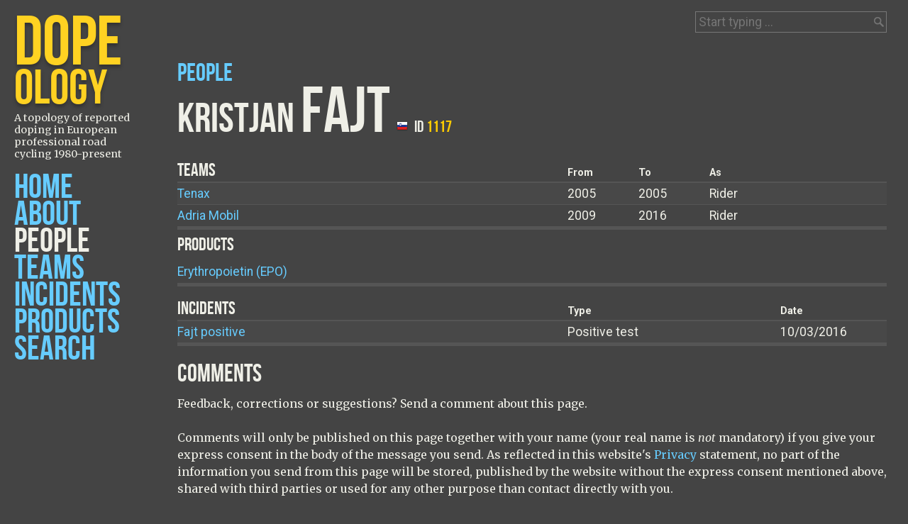

--- FILE ---
content_type: text/html; charset=utf-8
request_url: https://www.google.com/recaptcha/api2/anchor?ar=1&k=6LdabscSAAAAAK8wOZoYeEbBxwvoY20dIRUAgWtW&co=aHR0cHM6Ly93d3cuZG9wZW9sb2d5Lm9yZzo0NDM.&hl=en&v=N67nZn4AqZkNcbeMu4prBgzg&theme=dark&size=compact&anchor-ms=20000&execute-ms=30000&cb=246u0q7mmaxk
body_size: 49221
content:
<!DOCTYPE HTML><html dir="ltr" lang="en"><head><meta http-equiv="Content-Type" content="text/html; charset=UTF-8">
<meta http-equiv="X-UA-Compatible" content="IE=edge">
<title>reCAPTCHA</title>
<style type="text/css">
/* cyrillic-ext */
@font-face {
  font-family: 'Roboto';
  font-style: normal;
  font-weight: 400;
  font-stretch: 100%;
  src: url(//fonts.gstatic.com/s/roboto/v48/KFO7CnqEu92Fr1ME7kSn66aGLdTylUAMa3GUBHMdazTgWw.woff2) format('woff2');
  unicode-range: U+0460-052F, U+1C80-1C8A, U+20B4, U+2DE0-2DFF, U+A640-A69F, U+FE2E-FE2F;
}
/* cyrillic */
@font-face {
  font-family: 'Roboto';
  font-style: normal;
  font-weight: 400;
  font-stretch: 100%;
  src: url(//fonts.gstatic.com/s/roboto/v48/KFO7CnqEu92Fr1ME7kSn66aGLdTylUAMa3iUBHMdazTgWw.woff2) format('woff2');
  unicode-range: U+0301, U+0400-045F, U+0490-0491, U+04B0-04B1, U+2116;
}
/* greek-ext */
@font-face {
  font-family: 'Roboto';
  font-style: normal;
  font-weight: 400;
  font-stretch: 100%;
  src: url(//fonts.gstatic.com/s/roboto/v48/KFO7CnqEu92Fr1ME7kSn66aGLdTylUAMa3CUBHMdazTgWw.woff2) format('woff2');
  unicode-range: U+1F00-1FFF;
}
/* greek */
@font-face {
  font-family: 'Roboto';
  font-style: normal;
  font-weight: 400;
  font-stretch: 100%;
  src: url(//fonts.gstatic.com/s/roboto/v48/KFO7CnqEu92Fr1ME7kSn66aGLdTylUAMa3-UBHMdazTgWw.woff2) format('woff2');
  unicode-range: U+0370-0377, U+037A-037F, U+0384-038A, U+038C, U+038E-03A1, U+03A3-03FF;
}
/* math */
@font-face {
  font-family: 'Roboto';
  font-style: normal;
  font-weight: 400;
  font-stretch: 100%;
  src: url(//fonts.gstatic.com/s/roboto/v48/KFO7CnqEu92Fr1ME7kSn66aGLdTylUAMawCUBHMdazTgWw.woff2) format('woff2');
  unicode-range: U+0302-0303, U+0305, U+0307-0308, U+0310, U+0312, U+0315, U+031A, U+0326-0327, U+032C, U+032F-0330, U+0332-0333, U+0338, U+033A, U+0346, U+034D, U+0391-03A1, U+03A3-03A9, U+03B1-03C9, U+03D1, U+03D5-03D6, U+03F0-03F1, U+03F4-03F5, U+2016-2017, U+2034-2038, U+203C, U+2040, U+2043, U+2047, U+2050, U+2057, U+205F, U+2070-2071, U+2074-208E, U+2090-209C, U+20D0-20DC, U+20E1, U+20E5-20EF, U+2100-2112, U+2114-2115, U+2117-2121, U+2123-214F, U+2190, U+2192, U+2194-21AE, U+21B0-21E5, U+21F1-21F2, U+21F4-2211, U+2213-2214, U+2216-22FF, U+2308-230B, U+2310, U+2319, U+231C-2321, U+2336-237A, U+237C, U+2395, U+239B-23B7, U+23D0, U+23DC-23E1, U+2474-2475, U+25AF, U+25B3, U+25B7, U+25BD, U+25C1, U+25CA, U+25CC, U+25FB, U+266D-266F, U+27C0-27FF, U+2900-2AFF, U+2B0E-2B11, U+2B30-2B4C, U+2BFE, U+3030, U+FF5B, U+FF5D, U+1D400-1D7FF, U+1EE00-1EEFF;
}
/* symbols */
@font-face {
  font-family: 'Roboto';
  font-style: normal;
  font-weight: 400;
  font-stretch: 100%;
  src: url(//fonts.gstatic.com/s/roboto/v48/KFO7CnqEu92Fr1ME7kSn66aGLdTylUAMaxKUBHMdazTgWw.woff2) format('woff2');
  unicode-range: U+0001-000C, U+000E-001F, U+007F-009F, U+20DD-20E0, U+20E2-20E4, U+2150-218F, U+2190, U+2192, U+2194-2199, U+21AF, U+21E6-21F0, U+21F3, U+2218-2219, U+2299, U+22C4-22C6, U+2300-243F, U+2440-244A, U+2460-24FF, U+25A0-27BF, U+2800-28FF, U+2921-2922, U+2981, U+29BF, U+29EB, U+2B00-2BFF, U+4DC0-4DFF, U+FFF9-FFFB, U+10140-1018E, U+10190-1019C, U+101A0, U+101D0-101FD, U+102E0-102FB, U+10E60-10E7E, U+1D2C0-1D2D3, U+1D2E0-1D37F, U+1F000-1F0FF, U+1F100-1F1AD, U+1F1E6-1F1FF, U+1F30D-1F30F, U+1F315, U+1F31C, U+1F31E, U+1F320-1F32C, U+1F336, U+1F378, U+1F37D, U+1F382, U+1F393-1F39F, U+1F3A7-1F3A8, U+1F3AC-1F3AF, U+1F3C2, U+1F3C4-1F3C6, U+1F3CA-1F3CE, U+1F3D4-1F3E0, U+1F3ED, U+1F3F1-1F3F3, U+1F3F5-1F3F7, U+1F408, U+1F415, U+1F41F, U+1F426, U+1F43F, U+1F441-1F442, U+1F444, U+1F446-1F449, U+1F44C-1F44E, U+1F453, U+1F46A, U+1F47D, U+1F4A3, U+1F4B0, U+1F4B3, U+1F4B9, U+1F4BB, U+1F4BF, U+1F4C8-1F4CB, U+1F4D6, U+1F4DA, U+1F4DF, U+1F4E3-1F4E6, U+1F4EA-1F4ED, U+1F4F7, U+1F4F9-1F4FB, U+1F4FD-1F4FE, U+1F503, U+1F507-1F50B, U+1F50D, U+1F512-1F513, U+1F53E-1F54A, U+1F54F-1F5FA, U+1F610, U+1F650-1F67F, U+1F687, U+1F68D, U+1F691, U+1F694, U+1F698, U+1F6AD, U+1F6B2, U+1F6B9-1F6BA, U+1F6BC, U+1F6C6-1F6CF, U+1F6D3-1F6D7, U+1F6E0-1F6EA, U+1F6F0-1F6F3, U+1F6F7-1F6FC, U+1F700-1F7FF, U+1F800-1F80B, U+1F810-1F847, U+1F850-1F859, U+1F860-1F887, U+1F890-1F8AD, U+1F8B0-1F8BB, U+1F8C0-1F8C1, U+1F900-1F90B, U+1F93B, U+1F946, U+1F984, U+1F996, U+1F9E9, U+1FA00-1FA6F, U+1FA70-1FA7C, U+1FA80-1FA89, U+1FA8F-1FAC6, U+1FACE-1FADC, U+1FADF-1FAE9, U+1FAF0-1FAF8, U+1FB00-1FBFF;
}
/* vietnamese */
@font-face {
  font-family: 'Roboto';
  font-style: normal;
  font-weight: 400;
  font-stretch: 100%;
  src: url(//fonts.gstatic.com/s/roboto/v48/KFO7CnqEu92Fr1ME7kSn66aGLdTylUAMa3OUBHMdazTgWw.woff2) format('woff2');
  unicode-range: U+0102-0103, U+0110-0111, U+0128-0129, U+0168-0169, U+01A0-01A1, U+01AF-01B0, U+0300-0301, U+0303-0304, U+0308-0309, U+0323, U+0329, U+1EA0-1EF9, U+20AB;
}
/* latin-ext */
@font-face {
  font-family: 'Roboto';
  font-style: normal;
  font-weight: 400;
  font-stretch: 100%;
  src: url(//fonts.gstatic.com/s/roboto/v48/KFO7CnqEu92Fr1ME7kSn66aGLdTylUAMa3KUBHMdazTgWw.woff2) format('woff2');
  unicode-range: U+0100-02BA, U+02BD-02C5, U+02C7-02CC, U+02CE-02D7, U+02DD-02FF, U+0304, U+0308, U+0329, U+1D00-1DBF, U+1E00-1E9F, U+1EF2-1EFF, U+2020, U+20A0-20AB, U+20AD-20C0, U+2113, U+2C60-2C7F, U+A720-A7FF;
}
/* latin */
@font-face {
  font-family: 'Roboto';
  font-style: normal;
  font-weight: 400;
  font-stretch: 100%;
  src: url(//fonts.gstatic.com/s/roboto/v48/KFO7CnqEu92Fr1ME7kSn66aGLdTylUAMa3yUBHMdazQ.woff2) format('woff2');
  unicode-range: U+0000-00FF, U+0131, U+0152-0153, U+02BB-02BC, U+02C6, U+02DA, U+02DC, U+0304, U+0308, U+0329, U+2000-206F, U+20AC, U+2122, U+2191, U+2193, U+2212, U+2215, U+FEFF, U+FFFD;
}
/* cyrillic-ext */
@font-face {
  font-family: 'Roboto';
  font-style: normal;
  font-weight: 500;
  font-stretch: 100%;
  src: url(//fonts.gstatic.com/s/roboto/v48/KFO7CnqEu92Fr1ME7kSn66aGLdTylUAMa3GUBHMdazTgWw.woff2) format('woff2');
  unicode-range: U+0460-052F, U+1C80-1C8A, U+20B4, U+2DE0-2DFF, U+A640-A69F, U+FE2E-FE2F;
}
/* cyrillic */
@font-face {
  font-family: 'Roboto';
  font-style: normal;
  font-weight: 500;
  font-stretch: 100%;
  src: url(//fonts.gstatic.com/s/roboto/v48/KFO7CnqEu92Fr1ME7kSn66aGLdTylUAMa3iUBHMdazTgWw.woff2) format('woff2');
  unicode-range: U+0301, U+0400-045F, U+0490-0491, U+04B0-04B1, U+2116;
}
/* greek-ext */
@font-face {
  font-family: 'Roboto';
  font-style: normal;
  font-weight: 500;
  font-stretch: 100%;
  src: url(//fonts.gstatic.com/s/roboto/v48/KFO7CnqEu92Fr1ME7kSn66aGLdTylUAMa3CUBHMdazTgWw.woff2) format('woff2');
  unicode-range: U+1F00-1FFF;
}
/* greek */
@font-face {
  font-family: 'Roboto';
  font-style: normal;
  font-weight: 500;
  font-stretch: 100%;
  src: url(//fonts.gstatic.com/s/roboto/v48/KFO7CnqEu92Fr1ME7kSn66aGLdTylUAMa3-UBHMdazTgWw.woff2) format('woff2');
  unicode-range: U+0370-0377, U+037A-037F, U+0384-038A, U+038C, U+038E-03A1, U+03A3-03FF;
}
/* math */
@font-face {
  font-family: 'Roboto';
  font-style: normal;
  font-weight: 500;
  font-stretch: 100%;
  src: url(//fonts.gstatic.com/s/roboto/v48/KFO7CnqEu92Fr1ME7kSn66aGLdTylUAMawCUBHMdazTgWw.woff2) format('woff2');
  unicode-range: U+0302-0303, U+0305, U+0307-0308, U+0310, U+0312, U+0315, U+031A, U+0326-0327, U+032C, U+032F-0330, U+0332-0333, U+0338, U+033A, U+0346, U+034D, U+0391-03A1, U+03A3-03A9, U+03B1-03C9, U+03D1, U+03D5-03D6, U+03F0-03F1, U+03F4-03F5, U+2016-2017, U+2034-2038, U+203C, U+2040, U+2043, U+2047, U+2050, U+2057, U+205F, U+2070-2071, U+2074-208E, U+2090-209C, U+20D0-20DC, U+20E1, U+20E5-20EF, U+2100-2112, U+2114-2115, U+2117-2121, U+2123-214F, U+2190, U+2192, U+2194-21AE, U+21B0-21E5, U+21F1-21F2, U+21F4-2211, U+2213-2214, U+2216-22FF, U+2308-230B, U+2310, U+2319, U+231C-2321, U+2336-237A, U+237C, U+2395, U+239B-23B7, U+23D0, U+23DC-23E1, U+2474-2475, U+25AF, U+25B3, U+25B7, U+25BD, U+25C1, U+25CA, U+25CC, U+25FB, U+266D-266F, U+27C0-27FF, U+2900-2AFF, U+2B0E-2B11, U+2B30-2B4C, U+2BFE, U+3030, U+FF5B, U+FF5D, U+1D400-1D7FF, U+1EE00-1EEFF;
}
/* symbols */
@font-face {
  font-family: 'Roboto';
  font-style: normal;
  font-weight: 500;
  font-stretch: 100%;
  src: url(//fonts.gstatic.com/s/roboto/v48/KFO7CnqEu92Fr1ME7kSn66aGLdTylUAMaxKUBHMdazTgWw.woff2) format('woff2');
  unicode-range: U+0001-000C, U+000E-001F, U+007F-009F, U+20DD-20E0, U+20E2-20E4, U+2150-218F, U+2190, U+2192, U+2194-2199, U+21AF, U+21E6-21F0, U+21F3, U+2218-2219, U+2299, U+22C4-22C6, U+2300-243F, U+2440-244A, U+2460-24FF, U+25A0-27BF, U+2800-28FF, U+2921-2922, U+2981, U+29BF, U+29EB, U+2B00-2BFF, U+4DC0-4DFF, U+FFF9-FFFB, U+10140-1018E, U+10190-1019C, U+101A0, U+101D0-101FD, U+102E0-102FB, U+10E60-10E7E, U+1D2C0-1D2D3, U+1D2E0-1D37F, U+1F000-1F0FF, U+1F100-1F1AD, U+1F1E6-1F1FF, U+1F30D-1F30F, U+1F315, U+1F31C, U+1F31E, U+1F320-1F32C, U+1F336, U+1F378, U+1F37D, U+1F382, U+1F393-1F39F, U+1F3A7-1F3A8, U+1F3AC-1F3AF, U+1F3C2, U+1F3C4-1F3C6, U+1F3CA-1F3CE, U+1F3D4-1F3E0, U+1F3ED, U+1F3F1-1F3F3, U+1F3F5-1F3F7, U+1F408, U+1F415, U+1F41F, U+1F426, U+1F43F, U+1F441-1F442, U+1F444, U+1F446-1F449, U+1F44C-1F44E, U+1F453, U+1F46A, U+1F47D, U+1F4A3, U+1F4B0, U+1F4B3, U+1F4B9, U+1F4BB, U+1F4BF, U+1F4C8-1F4CB, U+1F4D6, U+1F4DA, U+1F4DF, U+1F4E3-1F4E6, U+1F4EA-1F4ED, U+1F4F7, U+1F4F9-1F4FB, U+1F4FD-1F4FE, U+1F503, U+1F507-1F50B, U+1F50D, U+1F512-1F513, U+1F53E-1F54A, U+1F54F-1F5FA, U+1F610, U+1F650-1F67F, U+1F687, U+1F68D, U+1F691, U+1F694, U+1F698, U+1F6AD, U+1F6B2, U+1F6B9-1F6BA, U+1F6BC, U+1F6C6-1F6CF, U+1F6D3-1F6D7, U+1F6E0-1F6EA, U+1F6F0-1F6F3, U+1F6F7-1F6FC, U+1F700-1F7FF, U+1F800-1F80B, U+1F810-1F847, U+1F850-1F859, U+1F860-1F887, U+1F890-1F8AD, U+1F8B0-1F8BB, U+1F8C0-1F8C1, U+1F900-1F90B, U+1F93B, U+1F946, U+1F984, U+1F996, U+1F9E9, U+1FA00-1FA6F, U+1FA70-1FA7C, U+1FA80-1FA89, U+1FA8F-1FAC6, U+1FACE-1FADC, U+1FADF-1FAE9, U+1FAF0-1FAF8, U+1FB00-1FBFF;
}
/* vietnamese */
@font-face {
  font-family: 'Roboto';
  font-style: normal;
  font-weight: 500;
  font-stretch: 100%;
  src: url(//fonts.gstatic.com/s/roboto/v48/KFO7CnqEu92Fr1ME7kSn66aGLdTylUAMa3OUBHMdazTgWw.woff2) format('woff2');
  unicode-range: U+0102-0103, U+0110-0111, U+0128-0129, U+0168-0169, U+01A0-01A1, U+01AF-01B0, U+0300-0301, U+0303-0304, U+0308-0309, U+0323, U+0329, U+1EA0-1EF9, U+20AB;
}
/* latin-ext */
@font-face {
  font-family: 'Roboto';
  font-style: normal;
  font-weight: 500;
  font-stretch: 100%;
  src: url(//fonts.gstatic.com/s/roboto/v48/KFO7CnqEu92Fr1ME7kSn66aGLdTylUAMa3KUBHMdazTgWw.woff2) format('woff2');
  unicode-range: U+0100-02BA, U+02BD-02C5, U+02C7-02CC, U+02CE-02D7, U+02DD-02FF, U+0304, U+0308, U+0329, U+1D00-1DBF, U+1E00-1E9F, U+1EF2-1EFF, U+2020, U+20A0-20AB, U+20AD-20C0, U+2113, U+2C60-2C7F, U+A720-A7FF;
}
/* latin */
@font-face {
  font-family: 'Roboto';
  font-style: normal;
  font-weight: 500;
  font-stretch: 100%;
  src: url(//fonts.gstatic.com/s/roboto/v48/KFO7CnqEu92Fr1ME7kSn66aGLdTylUAMa3yUBHMdazQ.woff2) format('woff2');
  unicode-range: U+0000-00FF, U+0131, U+0152-0153, U+02BB-02BC, U+02C6, U+02DA, U+02DC, U+0304, U+0308, U+0329, U+2000-206F, U+20AC, U+2122, U+2191, U+2193, U+2212, U+2215, U+FEFF, U+FFFD;
}
/* cyrillic-ext */
@font-face {
  font-family: 'Roboto';
  font-style: normal;
  font-weight: 900;
  font-stretch: 100%;
  src: url(//fonts.gstatic.com/s/roboto/v48/KFO7CnqEu92Fr1ME7kSn66aGLdTylUAMa3GUBHMdazTgWw.woff2) format('woff2');
  unicode-range: U+0460-052F, U+1C80-1C8A, U+20B4, U+2DE0-2DFF, U+A640-A69F, U+FE2E-FE2F;
}
/* cyrillic */
@font-face {
  font-family: 'Roboto';
  font-style: normal;
  font-weight: 900;
  font-stretch: 100%;
  src: url(//fonts.gstatic.com/s/roboto/v48/KFO7CnqEu92Fr1ME7kSn66aGLdTylUAMa3iUBHMdazTgWw.woff2) format('woff2');
  unicode-range: U+0301, U+0400-045F, U+0490-0491, U+04B0-04B1, U+2116;
}
/* greek-ext */
@font-face {
  font-family: 'Roboto';
  font-style: normal;
  font-weight: 900;
  font-stretch: 100%;
  src: url(//fonts.gstatic.com/s/roboto/v48/KFO7CnqEu92Fr1ME7kSn66aGLdTylUAMa3CUBHMdazTgWw.woff2) format('woff2');
  unicode-range: U+1F00-1FFF;
}
/* greek */
@font-face {
  font-family: 'Roboto';
  font-style: normal;
  font-weight: 900;
  font-stretch: 100%;
  src: url(//fonts.gstatic.com/s/roboto/v48/KFO7CnqEu92Fr1ME7kSn66aGLdTylUAMa3-UBHMdazTgWw.woff2) format('woff2');
  unicode-range: U+0370-0377, U+037A-037F, U+0384-038A, U+038C, U+038E-03A1, U+03A3-03FF;
}
/* math */
@font-face {
  font-family: 'Roboto';
  font-style: normal;
  font-weight: 900;
  font-stretch: 100%;
  src: url(//fonts.gstatic.com/s/roboto/v48/KFO7CnqEu92Fr1ME7kSn66aGLdTylUAMawCUBHMdazTgWw.woff2) format('woff2');
  unicode-range: U+0302-0303, U+0305, U+0307-0308, U+0310, U+0312, U+0315, U+031A, U+0326-0327, U+032C, U+032F-0330, U+0332-0333, U+0338, U+033A, U+0346, U+034D, U+0391-03A1, U+03A3-03A9, U+03B1-03C9, U+03D1, U+03D5-03D6, U+03F0-03F1, U+03F4-03F5, U+2016-2017, U+2034-2038, U+203C, U+2040, U+2043, U+2047, U+2050, U+2057, U+205F, U+2070-2071, U+2074-208E, U+2090-209C, U+20D0-20DC, U+20E1, U+20E5-20EF, U+2100-2112, U+2114-2115, U+2117-2121, U+2123-214F, U+2190, U+2192, U+2194-21AE, U+21B0-21E5, U+21F1-21F2, U+21F4-2211, U+2213-2214, U+2216-22FF, U+2308-230B, U+2310, U+2319, U+231C-2321, U+2336-237A, U+237C, U+2395, U+239B-23B7, U+23D0, U+23DC-23E1, U+2474-2475, U+25AF, U+25B3, U+25B7, U+25BD, U+25C1, U+25CA, U+25CC, U+25FB, U+266D-266F, U+27C0-27FF, U+2900-2AFF, U+2B0E-2B11, U+2B30-2B4C, U+2BFE, U+3030, U+FF5B, U+FF5D, U+1D400-1D7FF, U+1EE00-1EEFF;
}
/* symbols */
@font-face {
  font-family: 'Roboto';
  font-style: normal;
  font-weight: 900;
  font-stretch: 100%;
  src: url(//fonts.gstatic.com/s/roboto/v48/KFO7CnqEu92Fr1ME7kSn66aGLdTylUAMaxKUBHMdazTgWw.woff2) format('woff2');
  unicode-range: U+0001-000C, U+000E-001F, U+007F-009F, U+20DD-20E0, U+20E2-20E4, U+2150-218F, U+2190, U+2192, U+2194-2199, U+21AF, U+21E6-21F0, U+21F3, U+2218-2219, U+2299, U+22C4-22C6, U+2300-243F, U+2440-244A, U+2460-24FF, U+25A0-27BF, U+2800-28FF, U+2921-2922, U+2981, U+29BF, U+29EB, U+2B00-2BFF, U+4DC0-4DFF, U+FFF9-FFFB, U+10140-1018E, U+10190-1019C, U+101A0, U+101D0-101FD, U+102E0-102FB, U+10E60-10E7E, U+1D2C0-1D2D3, U+1D2E0-1D37F, U+1F000-1F0FF, U+1F100-1F1AD, U+1F1E6-1F1FF, U+1F30D-1F30F, U+1F315, U+1F31C, U+1F31E, U+1F320-1F32C, U+1F336, U+1F378, U+1F37D, U+1F382, U+1F393-1F39F, U+1F3A7-1F3A8, U+1F3AC-1F3AF, U+1F3C2, U+1F3C4-1F3C6, U+1F3CA-1F3CE, U+1F3D4-1F3E0, U+1F3ED, U+1F3F1-1F3F3, U+1F3F5-1F3F7, U+1F408, U+1F415, U+1F41F, U+1F426, U+1F43F, U+1F441-1F442, U+1F444, U+1F446-1F449, U+1F44C-1F44E, U+1F453, U+1F46A, U+1F47D, U+1F4A3, U+1F4B0, U+1F4B3, U+1F4B9, U+1F4BB, U+1F4BF, U+1F4C8-1F4CB, U+1F4D6, U+1F4DA, U+1F4DF, U+1F4E3-1F4E6, U+1F4EA-1F4ED, U+1F4F7, U+1F4F9-1F4FB, U+1F4FD-1F4FE, U+1F503, U+1F507-1F50B, U+1F50D, U+1F512-1F513, U+1F53E-1F54A, U+1F54F-1F5FA, U+1F610, U+1F650-1F67F, U+1F687, U+1F68D, U+1F691, U+1F694, U+1F698, U+1F6AD, U+1F6B2, U+1F6B9-1F6BA, U+1F6BC, U+1F6C6-1F6CF, U+1F6D3-1F6D7, U+1F6E0-1F6EA, U+1F6F0-1F6F3, U+1F6F7-1F6FC, U+1F700-1F7FF, U+1F800-1F80B, U+1F810-1F847, U+1F850-1F859, U+1F860-1F887, U+1F890-1F8AD, U+1F8B0-1F8BB, U+1F8C0-1F8C1, U+1F900-1F90B, U+1F93B, U+1F946, U+1F984, U+1F996, U+1F9E9, U+1FA00-1FA6F, U+1FA70-1FA7C, U+1FA80-1FA89, U+1FA8F-1FAC6, U+1FACE-1FADC, U+1FADF-1FAE9, U+1FAF0-1FAF8, U+1FB00-1FBFF;
}
/* vietnamese */
@font-face {
  font-family: 'Roboto';
  font-style: normal;
  font-weight: 900;
  font-stretch: 100%;
  src: url(//fonts.gstatic.com/s/roboto/v48/KFO7CnqEu92Fr1ME7kSn66aGLdTylUAMa3OUBHMdazTgWw.woff2) format('woff2');
  unicode-range: U+0102-0103, U+0110-0111, U+0128-0129, U+0168-0169, U+01A0-01A1, U+01AF-01B0, U+0300-0301, U+0303-0304, U+0308-0309, U+0323, U+0329, U+1EA0-1EF9, U+20AB;
}
/* latin-ext */
@font-face {
  font-family: 'Roboto';
  font-style: normal;
  font-weight: 900;
  font-stretch: 100%;
  src: url(//fonts.gstatic.com/s/roboto/v48/KFO7CnqEu92Fr1ME7kSn66aGLdTylUAMa3KUBHMdazTgWw.woff2) format('woff2');
  unicode-range: U+0100-02BA, U+02BD-02C5, U+02C7-02CC, U+02CE-02D7, U+02DD-02FF, U+0304, U+0308, U+0329, U+1D00-1DBF, U+1E00-1E9F, U+1EF2-1EFF, U+2020, U+20A0-20AB, U+20AD-20C0, U+2113, U+2C60-2C7F, U+A720-A7FF;
}
/* latin */
@font-face {
  font-family: 'Roboto';
  font-style: normal;
  font-weight: 900;
  font-stretch: 100%;
  src: url(//fonts.gstatic.com/s/roboto/v48/KFO7CnqEu92Fr1ME7kSn66aGLdTylUAMa3yUBHMdazQ.woff2) format('woff2');
  unicode-range: U+0000-00FF, U+0131, U+0152-0153, U+02BB-02BC, U+02C6, U+02DA, U+02DC, U+0304, U+0308, U+0329, U+2000-206F, U+20AC, U+2122, U+2191, U+2193, U+2212, U+2215, U+FEFF, U+FFFD;
}

</style>
<link rel="stylesheet" type="text/css" href="https://www.gstatic.com/recaptcha/releases/N67nZn4AqZkNcbeMu4prBgzg/styles__ltr.css">
<script nonce="0F2jJ6w6c4LdBFwUXbhoFw" type="text/javascript">window['__recaptcha_api'] = 'https://www.google.com/recaptcha/api2/';</script>
<script type="text/javascript" src="https://www.gstatic.com/recaptcha/releases/N67nZn4AqZkNcbeMu4prBgzg/recaptcha__en.js" nonce="0F2jJ6w6c4LdBFwUXbhoFw">
      
    </script></head>
<body><div id="rc-anchor-alert" class="rc-anchor-alert"></div>
<input type="hidden" id="recaptcha-token" value="[base64]">
<script type="text/javascript" nonce="0F2jJ6w6c4LdBFwUXbhoFw">
      recaptcha.anchor.Main.init("[\x22ainput\x22,[\x22bgdata\x22,\x22\x22,\[base64]/[base64]/[base64]/[base64]/[base64]/[base64]/[base64]/[base64]/bmV3IFlbcV0oQVswXSk6aD09Mj9uZXcgWVtxXShBWzBdLEFbMV0pOmg9PTM/bmV3IFlbcV0oQVswXSxBWzFdLEFbMl0pOmg9PTQ/[base64]/aXcoSS5ILEkpOngoOCx0cnVlLEkpfSxFMj12LnJlcXVlc3RJZGxlQ2FsbGJhY2s/[base64]/[base64]/[base64]/[base64]\\u003d\x22,\[base64]\x22,\[base64]/ClAMcwq44Q8OIw68YwqwJBsOUWcK5w4zDoMKWTsKmwrABw4fDu8K9MiQjL8K5ExLCj8O8wrd1w55FwrMkwq7DrsOIa8KXw5DCnMKbwq0xTV7DkcKNw7LCgcKMFCNsw7DDocKGF0HCrMODwqzDvcOpw5bCqMOuw40tw7/ClcKCX8OAf8OSOTfDiV3CscK1XiHCvcOIwpPDo8ONL1MTEWoew7tEwoBVw4JswpBLBGnCoHDDnh/[base64]/Du8O9wrwSVDjDhhwUC8OwSsO7w68TwrrCncOhK8ORw7HDq2bDsTXCiFbCtGvDhMKSBHLDgwpnBmrChsOnwpDDvcKlwq/CpcO3wprDkChXeCxEwrHDrxlXY2oSN2EpUsOawqzClREGwqXDnz1LwppHRMKYHsOrwqXCt8O5RgnDhsKXEVIVwpfDicOHZgkFw49AWcOqwp3Dl8O5wqc7w51Bw5/Cl8KqCsO0K24ILcOkwo4JwrDCucKATMOXwrfDlnzDtsK7RsKyUcK0w7lxw4XDhQ5Aw5LDnsOBw4fDklHCmMOddsK6OEVUMzkFZxNDw5toc8KuGsO2w4DClcO7w7PDqxLDhMKuAmHCoELCtsOhwp50GwEwwr10w7xSw43CscOtw5DDu8KZTsOIE3USw7IQwrZdwqQNw7/DusOLbRzCjsKNfmnChTbDswrDk8OfwqLCsMOJe8KyR8Olw4UpP8O1IcKAw4MIbmbDo0HDn8Ojw53DpmICN8KMw5YGQ18pXzMQw7HCq1jCg2IwPmXDg0LCj8Kmw4vDhcOGw63Cm3hlwrrDikHDocOEw57DvnV+w59YIsOaw5jCl0knwo/DtMKKw6BjwofDrk/DjE3DuFPCmsOfwo/DqA7DlMKEW8OAWCvDncOOXcK5M3FIZsKFRcOVw5rDp8KNa8KMwpzDn8K7UcO5w41lw4LDrcKCw7NoHErCkMO2w7B0WMOMR0zDqcO3KzzCsAMnTcOqFlfDpw4YOcOACcOoXcKtQWMEZQwWw53DvAUpwqMoAcOYw6PCksOpw59uw519wqzCkcO4DsKYw6p6bC/Dj8OTfcO0wr0ow54iw5jDosOSwo8/woXDpMK3w7h1w5bDmsO1wo/CvMKLw4NrfXXDvMO8KMODwqHDjEBjwofDtlU6w6MZw7UDBMKMw4Amw69+wqzCmDt4wojCpMOBcWLCvD80HQcVw4hTPsKKTAkEw7B6w4rDg8OPCsKkZ8ORaS7DrcOtam3CncKhLkgTMcOBw7rDuQ/DnG0cF8KrKHHClMK6Z2EgVMOvw7DDisOGHWRPwr/DthrDssKwwp3CocOUw7Q4wrvCqUl5w597wr5Cw7tsaiLCp8KwwpwwwoxpP0AMw5giG8Oxw73DnXxQEsOMVMKTasKjw5zCjsOcCcKQB8KBw6bDvCvDmE7CuwzDosK8woXClMO/[base64]/ChjfCi8OfDcKlNyEkw5LDulfDoXwBwrXDvMOODsOAV8O+wqLDgMKuYUNJa3LDrcOSRD3Dj8KnSsOZf8KiEH/CiFkmwofDsBfDgFLDtDdBwoLDhcKqw4nDgB5WWMO8w4sQMB8JwoAKw7p1DMK1wqADw5ZVJXFDw40bXsK0woXDl8OFw5YEEMO4w43CkcO2wpQrOSvCjcKOb8KjQBrDrQMqwoTDmzHCmQh0wq/Cp8KzIMK0LiLCrMKGwo0xDMOFw4PDmgYcwoUiO8OxSsOjw5bDi8O4HcKgwqhyIcOpHsO/M0J8wqzDoyPDkRbDmx3CvlfCswtIeEcgUmFkwozDmsO8woshWsKGaMKjw6jDv1nCm8KxwoEAM8KVfFlVw5cDw60iDcOeDwEaw6sVOsK9bcO5ejrCrk9WbcOFCE3DtzFpB8O4RsO6wrh0OMOGcMOtaMOqw6M9fh84UhfCkkjCkAnCuVV7LXbDg8KUwpvDlsO0GR/ClRDCncO6w7LDghfDscO+w7lEVl/Cs0ZsG3zCp8KmZUxKw5DCksKnXElmZ8K/bkTDu8Kwbk7DmMKCwqNaAml9EMOkAMK/OT9SHG7DtX/[base64]/wovDkcKTw7xgw75Dw6xefHLDgGLDuMKIPcOcw4EMw4vDpFLCkMOjAW1oIcOLMMKRf2LCt8OaMjsdFsKhwp9KGWrDglJSwpQaasKpPXU2wp/[base64]/DsOhwpDDn2nCiy7ChsODb8OxaBXCiMK3wr/[base64]/CuQjCo1/[base64]/w5NzbgPCp8OQTsKWdsOpKcKmb2BAQgfDsEnDp8KYX8Knf8OWw4bCvA3Cs8OTQytKAUjCh8O8XAgMPm0yIMKew6nDuBTDthnDvBI+wqsdwrvDjCXCtDEHUcOvw67Dlm/DpMKbYmjCl34ywrLDiMKAwo1nw6ZrQMO5wr/Ci8OqCWJdSjzCkCMMwqQfwoV+LsKQw4zDmcOnw4Uew7UAbCUHZ1vCgcKpDU/DhMOvfcKiSmbChcKIwpXDk8OqJsKSwr0qaxhJwpbDp8Ofb3LCosO5w4PCrMOxwptLb8KCekwsJV4rXcOrXMKsQ8OJcxPCrTbDhsOsw7xIXizDsMO6w47DpRIDTsOPwpcJw7dVw580wpXCtFcsbTXCiUrDh8KCY8OCwppqwqzDnsO0wo/DjcKJU01ie1nDsXQbwrfDtCknB8O6LcKWw7bCncORwoPDmMKFwqUqJsOkwoLDpMOIb8Kgw4gaUMKfw5bCrMOodMK2CxPCuQXDlcKrw6JAZU4MT8ONwoHChcK6wpprw5Zvw547wrBxwqUXw5pUBsKdClk7wovCsMOuwpPCrMK5aAAVwrnCmMOVwr9lbD/CkMOhw64jUsKfSAFOBsKAOx5Ew69RFsO+IAJTQcKDwrceEcK2QULCrWhHw6VxwqfCjsO3w7jDhSjCuMKdB8Omwp7CpMK3fw7DnsKVwq7CrDPDrFUcw6zDiC1Fw7t7fGDCgcK5w4bDmxbCgDbChcKuwoMaw5Iiw6sZw7k9wpzDhStlJcOjV8OHw5TCkiVVw6Rfwql/LcOmw6rCvTzCgsKWJ8O9e8KXwpDDkVPDjBdDwo/CgsOhw6gewoFOwq3CqsKXRAHDjEd1MlPCuBfCsAnCkxVxPTTCmsK1BjZYwqbCqU3CucORKMKXMFluW8OnaMKNw5nCnEHChcKCNMOew6HCn8Kjw7hqAFLCgsKHw7FXw4fDrcO/N8KodcOQwr3DvsO8wrcyOsOGWcK3a8O+wpkaw51cRGN1REvCjsKtExzDq8O4w5Enw43Cn8O8VH7DmQouwqXCi11hIkVcH8KPJsOGW090wr7DrlhwwqnCmHFVe8KbQ0/DpsOcwqQewr1UwpERw43CmcKqwqPDqxHCnWRiwqByQsKYEHLDuMK+OcOSXFXDmiUtw5vCqU7Cv8Ouw5zCvlVrGCjCn8O3w7NpVMOUwrp/wo3DohnDoD8lw78ww50Mwq/DjihRwqwsPsKJcSdiVAPDuMOPZR/CisOewrhxwqVpw7fCg8OSw5MZV8KIw40sZR/DtMKSw7Vqwqh+acOkwr8FNsKqwpHCmz/[base64]/[base64]/Dpj7Ds05mwpfDlDwGImvDtVVwUh8Tw6XDkMK0w490w5DChcKxCcOeFsOhHcKJJ2xrworDhWbCrBDDpSHCsUPCpcKdEMOndEoWO2FMMMOaw69mw4xjAMKFwoPDkjEBF2NVw47DkTVSYhPCi3MzwqHCnkQCVsKHNMKowoPDqBF7w545wpLDgMKAwozDuD8UwoJbw48/[base64]/CjsK9w4zDhAUOw7VWw4ZfAcK9w4/[base64]/X3lhwrZjMU8KVW/CscKNw6DDikXDkWzDkSnCqHgsOnxwfMOSwp7DriUfa8OTw7oFwrPDrsObw75Hwr5EEMOzRMK1PBTCr8KHw4J5KMKPw5h7wp/CgzDDpcO1LzTCsFUwRjPCoMOiQcKMw4QQw5DDjMOdw5LCu8KpOcOGwqZ6w5vClhDCrcOuwqPDl8KiwqxBwr5zR2hDwpU6MsO0NMOJwqMvw77CpsOIw4QRBC/[base64]/DnsOmMB0BwoYnwqRvbyfDi03Dp8KUw5A9w7fDgWIcw6U3wptvE1HCusKpwpwswqwQwoZ0w5Bcw5x9wrM3bRgZwrjCph/CqcK+wpjDoEF6E8K3w7bDn8OxbAkOQ2/[base64]/[base64]/Co8O+W2zChsOzIcKgw5MkFsKBe8Oyw4s3w7ckLjnDtwrDlXECbMKPDzzChgnDrGwEcxFVw60Zw6hzwp0Xw47CuGrDjcOOw4UMYcKFJGLCj0srw77DkcKedHRNc8OWA8ObekLDn8KnNy5nw7AAGMKRMsKsKkc8FcOrw6nCkUJxwop6wrzCgH/Doh3CrTtRQHPCi8OCwpvCrcKqNXbDmsKmEi4VHiEuw7PCsMO1QMKNC2/ClcK1PlRlZDhaw5c5esOTwpXDhMO+w5hCZcKuY0tJwrvCqR11TMOxwpTCuF8AdRA4wqzDpcOvKMOxwqvDowt9R8KfR1DDj1HCtFgMw6orCMKqV8O2w6TCjjLDgFIRN8O9wrJBTMOgw7zDnMK0wph+J0FWwpbCssOiOg8yZj/CiRgvasOdNcKgBEUXw4bDjQTDn8KIKsOwHsKXJMOZcsK+AsOFwpxRwppECj7DhlhFDGbCkTPDrAlSwoc0CnNrWxBZPiPCjcOLbMOwBMKGw4TDuC/CuD3DucOEwoDDomxhw6bCusOIw7wrD8KZYsOBwrDCpTzCsS3DmTALb8K4XVLCozpiG8Ojw6sBwql6QcKzPSllw5HDhDMwS1sGw6vDi8KbBQfCiMOLwp/Ci8OCw5U+BllkwrLCn8K8w5oDe8KNw6PDmsK3J8K8wq/CpMK7wqjCgn0+LcKMwqFcw7Z1L8KlwoPDhMKlMSvCgMO/UznDncKQAyzDmcKHwqvCrkXDsRXCssKUwoREw6TClsOvKWXDtALCsHnDhMOSwq3DiEjDkWwKw5AMI8OhAsOmw43DkwDDjDXDiwPDkjdRCEgMwq4rw5/CmARufcOoKcOBw6pOf2gWwpszTVLDrwfDgMORw6LDr8KTwqEEwpMrw5dQfsOiwrcpwqzDqsKIw5wLwqvCmsKaXcOyVMOdDsOmFhw+wq43w6t+McO9wps7GCPDocK9esK+bQbCmcOMwrjDizzCmcK0w7wNwrgRwrAIw6jClgU7CMKnUFteGMK/wrhSMBgJwrPDlRTDjRlXw7rDlmvDn0vDvGMKw6EdwojDvXhZDl/[base64]/w4sOw77CrsKCwpghOR5yY8OSw7d1wrnCqMOnTcOmZsONw5/CksODEFUCwpLDo8KPJsKCYsKlwr3CusODw4dqUXI/[base64]/DlBMXwr7CvMOdQ8Kdw7odwoxzwrvClMKPDV5QLzQHwrzDq8KawpIowpbCvETCvAE3CGbCi8OAA0HDgsOKHXTDtMKZHGTDnzrCqcOPBTjCsjbDqsKlwpxJSMOJQn9mw6NTwrnCqMKdw69uLiw4w6HDoMKqPsKUwpbCisOvw60ow69JDTEffB/[base64]/w75kwrDDgMKjw7MZeMOgwp/DpBknfsKaEMOhHCs9w5dwdzHDvMKWf8Kpw5c1dsKhcSTCkkrCtsOlwr/Cl8K9w6R9ZsKwDMKjwpLDp8OBw5FwwoXCuxDCp8K/w7w3VDgQNzYjwpnDtMOda8OHQ8KZHDXCpQDCpsKXw6otwqseS8OUeQptw4nCr8K2ZFR7cC/CpcKPCmXDs09XacOYIcOeT0EIw5nDlsONwrjCuQdZC8Kjw7zCpsKVwrwEw45Qwrxpwr/DkMKTBsOuOsKyw7dNwohvCMKfBjU2w57Cs2AWw67Cpm8GwrXDuw3ClV8rwq3CjMO/w50KIgfDm8KVwqleLsKEaMKuw69WZcKaMkYQT3LDu8KKa8OuPcO7HwpZTcOPEcKUZGhcM2nDiMOSw4FGYsKfQRMwKnV5w4DCrMOwSE/DmSrDuQHDkSvCmsKNw5QxIcO9woLCiXDCs8OEQyzDlw0DXiBvUcK4SMOmWzbDgwlEw7kgCyjDucKXw7XCksOuAwsew5XDk2lPQQ/[base64]/[base64]/Dg1cNw5/DpiJfbxZXAlPDpC17FMOCI1jDs8O2w5ILeiNKwps/wowsFW3ChsKvf0FqMjIXw4/ClcKvGzrCgiTDnz4/[base64]/CmVjCgMOMFxXCpsK6WMOCWsKDf0XChsO5wqLDncO4UDfCklzCr2cQw4bCs8KVw6XCmcK/wpJEQx7CpsKFwrZ2asKWw6HDi1LCusOnwoXDr0NwT8KKwpEWJ8KdwqTChlJMEHfDnUYtw7nDh8Kfw6MCXyvCpQ5+wqXCun0fA3jDk09SYMOEwo1eCcOrTSt8w63CqcKOw5/DqcOnw6XDjUzDkcODwpjCuEvDncORw57ChcO/w4FVFB/DrMKPw7nDrcOtPAkSK0XDvcOnw7AxX8OrW8O+w5pGccKcwoBAwqLCp8Kkw5fDjcOBw4rCoVPDlH7CjBrDgcKlYMKfb8OETMOfwq/DjcOxAnPChUNJwpl5wpoHw6/[base64]/w5bDlTJVw49pXmpQw7Ilw7hGw5DCnMOZecKHVy8rwqo6GMK9wr3CmcO6NTzCtGULw7MFw4bDo8OvNm/Ci8OALV3DosKOwoDCs8Ovw5DCoMKHTsOkFkXDm8KpCsOgwqswazfDr8OCwq14dsKbwo/Dtwgpf8K7YsKfwr7CtMK1SyLCrcOqPcKkw6rDsBnCnRzDgcOxHR0ewoHDncO5XQ4kw6lQwqkkMMOEwo1IL8K8wrzDrTPCnis9A8Knw5DCozlQw5zCoyQ4w6BFw7Erw4kiK0XDnhXCmV/DmMOJYsOXFsK9w4bCtsKOwr8xwo/[base64]/CpsKCw60bw5Upw4YGw7tewrDDq1Zkw7HDqcKfTWBOw4oXwqxmw4EZw5QfQcKGwprCvyh0BMKMCMO5w6TDocKzGSLCjVDCt8OEN8KmUnzDp8O5w4vDnMKDW1rCrhxJwqI/[base64]/wotQQWLDicKLwqDCkFcOw4XClX9jBMKjRSzDuMOaw6HDu8O6cAlITMKGVUjDqigPw57DgsKoDcO+wo/DqQHCq0/DuGHDsV3CrcOGw4PDk8KYw64Vw7DDh2PDgcKaCiB1w6xcwrnDvMO2wrjCscOcwpNtwqjDvsK9IUvCvX3CnVx5EMOrZcOaB3lOMArDpW45w7kqwonDt0kUwoQww5NBJRLDr8OxwoLDmcOTEcOeOsO8S3LCtHjCo0/[base64]/[base64]/[base64]/[base64]/DmMOOw6zDsSPCq8OuDTHCksKvI8KZEsKVwqXCpwTCtMKYw4LCsVrDhsOvw53DqsO/w49SwrEDZcOwbAnCq8Kdw47Cnz/Do8Olw4fCoTQ/HsOKw5rDqCPCjVbCi8K0AWnDpgnCncOWTFXCtUM8fcKDwonClVESLz3Ch8KywqclQFhvwpzDmT/CkWdXKAY1w7XCsFolekprCSbChV1Dw6LDqn3CpRLDoMOjwp/[base64]/[base64]/[base64]/[base64]/[base64]/CrUE4JmXCi8Ojw4Asw5PDmCjDkMO0w7/Cq8OaIEEPwrIfwqIOHsOIY8Kcw7bCp8OLwpvCuMO5w6YmTB/Ch3EWdzNcwr0ne8OfwqsIwqZUwpzCo8KPN8OGGCvCrnTDglnDu8OcT3k6w53CgsOKTGXDnlsRwrfCtcKsw6XDqE8zw6I5ATDCosOkwpxVwqZywpk9wq/CjjLDrMO7SSjDklQVGHTDp8O3w6vCocKAVghdw7zDvcKuw6BKw5RAw6tBNmTDtkvDv8OTw6XCjMKCwqwPw4/CnVnCvzhEw77CgsKYVkV5w784w6nCtU4HdcKEecO0UsOBbMK2wqHDklzCscOrw7DDnUgWOcKND8OTOUHDsil/Y8KQfMKbwpHDiWIgfhbDkcOiwq3DgsKGwrg8HwDDmjvCiXUBH3Y4wp1oOcOjw4vDvsK5wpjCl8OWw7DCnMKAH8KSw4YVKsKjAhc1SkbDv8KVw5skwo0/wq8qecOLwo/DkRdrwqE+QHpUwrNqwohPDsKiU8OAw4XCk8OAw7JUw7jCtsOYwrPCtMO7YTPDoi/DkzwfTBxSBEHCu8OpWMK4QcKEXcOcHsKyOsO2J8Kuw4jDtip0U8Kyb2NYw5nCpgbChsKswrvDoR3DoSV6w5sFw5XDp19fw4HDp8Okwo3DtDnCgWfDtzLDhnkbw7HDgHY6HcKWczXDosOrBMKLw5HCim4XWMKpI3zCo2jClwk+w5NMw6/[base64]/[base64]/DljvChiQpfEc9GUvCnw3CoxTDoQB6P8OAwqlwwrnDkEHDlsKywp3Dg8OtPmvCrMKewp94wqvCj8KBwr4KbsOIRcO2wqHDo8OdwpV5w6UuJsKywqvCqMO3KsKgw5tpOsK/wpNUZzbDvDHDq8OPV8O3dcKPw6zDlAVZccO8TcO7wqFLw7Zuw4ESw7djKMOfXGzCn19hw4QdH3pMDUnCk8K/wocQcsKfw7PDq8ONw69QZiBBKMO/wrFfw5cKfCYUGR3CqcKsKSnDrMO8w4FYEBzDpcOowrXChEHCjDTDs8KNbFHDgDsKDGjDpMOXwofCq8KXOMOTN0QowpkHw6HCiMONwrfDsTIXTVp/DTVqw5lhwqAaw74vWMKkwqZmwpAowrPChMOzN8KaHB9HXBrDqsOqwpQTHsKew78mTMK+wpV1K8OjF8OnUcO/JMKWwoTDnX3CuMKfQTpDQ8Ojwp9MwrnCtRNRf8KJw6cnISzDnAEZGEcxbTbCisOhw7rDmCDCjsKlw65Cwpgewo11CMKOwop/[base64]/bnbCiUXDlzhtw7vDlsKkw4/Chjsmwp5pcCfDpBPDgcOOJsOawqXDsArCrMOCwqMlwp0rwrRnUnLCsA1wIMONwoJfakPCpcOlwpJWwqh/[base64]/[base64]/[base64]/Cqk4vwoFJFsK8w50vwqlNwro0JcKkw5wOw6IHdVRoccOswokcwprCnigrQFDDpztLwo/DgcOjwrI4wq/CqAZ3cMOsVcK6aFMpwqwOw5PDkcOlOsOjwoQdw7wlZsO5w7cYRzAiFcOZcsKcw5LCtsOiLMO1H2nDmlIiK2c9A3BJw6XDssOyVcORZsKow5zDqG3CiGLCkR9twrpsw6vDhjsNIiA4U8O/Xz5Hw5PCqnPDrMK2w6t2w5fChsK/w6HDlsKOw5MCw57CsnZ8w4TCnsKAw7LCgsKpw6/[base64]/w4bDg0AoaTvDgsKnHwd9BGjDrMOsw5o0w5vDj2rDs3bDvz/CnMO6UjkiKHcFN1IiUMK9w6FnfQw5TsO/M8ONPcOdwog7BnZnbAdOw4TCo8OOWw4zAhbCkcKNw54iw5/DhiZUwr0VBRsVa8KCwplXPsKTYDpBwozDicOAwrccwoNaw5UzPsKxwoTCs8OWF8OISFsSwq3ChcO7w7LDvmfDhF3DkMKYUMKLa2MPwpHCnsKtwr5zHCBTw63Cu3nCu8KnZsKpwqYTGjzDlWHClW5vw51EHgk8w5dPw4bCoMKDHVrDrkHCncOfTCHCrhnCu8O/woNxwqHDo8OKGD/Ds1NzbT/Ds8ORw6TDkcOywoMAXsOseMOOwqRYAms0O8OYw4d8w4daFS4QVSkZUcOTw78/fyUiVHDCpsOEBMOMwo7DjGXDisK6QibCmUDCjH57bcO2w4cvw43Cp8KEwqArw6JNw4QDCHodMHkSHAjCtMKlVsKNBQgeMMKnwrsZS8Otw5tbZ8KWCg5jwqNzJsOPwqHCpcO3ZzF3wpNrw7LDnEvCqMKuw5lRPDDCi8Kjw4fCgxZHLsK7wq/[base64]/CgsK6ek7Cg8KGwo7Cg8Oiwp4tw51+PGYULAdPe8Oow4EzalYswocreMOqwpDCocOzQD/[base64]/HyLDnxFeUsOzwrrDk8K/wp0kw5EAw6VYwqNYwpciI3HDqAt2TAfCvsO9wpMPNsKwwoFXw5DDlDHCnQ0Gw4zCnMODw6QVwo0CMcOiwqQCDRB1ZsKJbT/DtDPCuMOuwqNAwoJTwrvCjnbCtzkGdmw4CMKlw43Ch8Oiwr9pG1gWw7tAOl3Dj3M3TVMhwpZqw7koI8KoHsK2clbCo8KTNsOAJMK8PSrDh04yNToyw6J3wrAya3sBOFo/w7vCn8O/DsOjw5DDpcOUacO1wpTCkD0BeMKkwr0LwqktZ3zDl3DCo8KGwoDCgsKGwqDDvANOw63CoHl7w4tieX1kM8KaZcKVZ8OLw57DvsO2wrfCn8KGXBw6wq4aAcOzwrPDpnE6aMOFQ8OmXMO/wo3CucOkw7XDgHA6UcOtB8KkXUQ9wqfCvMOYccKnecOtQmoYw7bDri8tBj4ywrXCug3DpsK3w67DlE3Cv8OqBTnCp8KvMMKLw7LCk3hrHMKTD8O8JcKMPsO/wqXCrXfCqcOTIUUtw6cwFcO/SFYNBsOuJcO3w7TCusK+wovCnsK/K8K8Yk9Gw4DCscOUw4V+wpvDrjPCocOEwoPCp3vCvDjDjFQAw5HCsGN0w7TCtRLDlDVAwrXDmTTCn8O0EQLCi8Opw7guKcK/FEgNMMKmwrFtw6PDj8KTw5bCrxASd8OHw5jDg8KnwrF7wrwkQcK7aEDDhG3DicOWw4/ChMK6woABwrvDunfCjybCj8O+w4VPSnICUgbCuGjCgl7CqcKvwqPDu8O3LMOYMcOzwqcBJsKvwq5Ww5snwqNAwqNGCMO3w5zCqh3CtMKfc0MJOcKXwq7Dmix1wr8/UMKrPsOIfRbDgFoRKEXCkWl5w4BEJsOtEcKcwrvCq3fCoGXDssK1JsKowp3Cv0LDtVnChHLDujx6CcOBwrrCuBEtwodtw5rDmXF+C1sOOiZcw5/DvWTCmMOBcjHDpMOiZEQlwqdywoZYwrpTwqnDh1MRw77DpB/CpMOhOxjClyMTwrDCkTUvZ2fCoz4MccOKawXCs3Exw7fDt8KZwoJZRVzClldKPMO9JcOPwrXChS/CqmDCiMO/[base64]/w6/[base64]/Dq3DDtiLChX/Ds3LClWvDgcK1wr1aWcKtUFLDmg/CpcOPccOScnzDkWLChlrDqwjCpsOBJ2dJw69fwqHDicKYwrfDo2/Cv8Khw5vCj8OVURLCkQTDisO8JsKCUcOCBsKmeMOQw4HDucOAw7Facl/CqSrCjsOCQMKqwp3CpsO6N3EPf8OOw4NocicEwq5pIjvChcOpEcKLwolQX8O/[base64]/CkMKlwo9uw6LCtMKVTMKwasKBcHrDhsOja8Kywo8/Iidbw7LDtMKFJn4rQsKGw6ZJw4rDvMO7bsKlwrYQw7RFP1JHw74Kw5xqDm9ww4J2wq7Cg8KgwrjChcKnLHrDvn7Dm8Oywo4uwpFywqwrw6whw6ZRwpHDu8OdY8KsY8K3e0YHw5HDm8KNw7rDucOjwrpKwpjCrcO6TSZ1FcKYIMKZQ0gAwr/Dm8O2McK3IjIPw4vCqm/CpG4GKcKxcAdmwrbCuMKvw5zDrFVzw4cnwqXDi3vCmwPDtcONwoPCigxDSsOjwqHClg/Clgc2w69jwrTDkcO7UCZuw4IPwq/DvMOAw4QQLXfCicOhDcO/J8K5DGc8ZzgTFcORwqREDC/CtsOzYcKNQcOrwrDClMO0w7dRC8KZGMOEJ0RkTsKNYMKxCcKkw403H8O8wqTDv8OeT3XDjkTDv8KNF8OEwoo3w4DDrcOWw5TCi8KlDVzDhMOnIlHDgMO5w6TCssOHZmjCjsO3L8Kawps2wqjCscKgSV/ChEZ8XMK1wqvCjCDCkU13alDDrsO/AVHClH3Ch8OLKDEaNG7DujrCucOLZBrDmQfDrMOuesOww7I2w5bDvMO8wo9aw7bDjwJlworDoSHCtl7CpMO2w68dLyHCu8OFwoLCmiPDrMK4VsOkwpcPf8KYGHLCtMKNwpPDrh/DvERnwqxQM3caQgslwr02wqLCn0FwPMKXw5pGccKUwqvCpsOZwrvDmy5lwooIw5Evw59sajrDuQ0+fMK1w5bDqFzDmgdNEkfCv8OfM8OAwoHDqXDCqWtqw7oVwofCuh/[base64]/w4k/w5EmwqZvGsK9VhsWwqPDusOmw4vCkFfDkMKFwpU8w5oeRX8Ywo4qNmdqRMKAwpXDmgrDp8O9WcKow58kw67DoEEZwqnDlcOTwppeIsKLZsKDwpYww4bDi8O2WsKpKBBdw5Z2w47DhMOYesO5wqjDg8KCwqzCghQkCcKCw6AyTSUtwo/CiAvDtBbCrMK3EmjCqz3Dl8KDUTVcXRsCWMKuw4RlwqFyD1DDnUIrwpbCuyB/[base64]/[base64]/CgsKGHMO9w4/DiHjCpDfDpV5xDsOywpXCsGV/[base64]/Dn37CtHg/w6bDoS9SCsK6wrrClUvCmwtdwpAZwo7Cs2vCukHDk1jDhMONE8OZw5cSacOEHQvDn8KYw5zCrysqGcKTwrTDqX/CgyxtOcKdTFHDgcKVeVrCrC/DjsK5EMOkw7VSHjvDqB7Cjxx+w6DDjnDDh8O4w7YmKxIobA5oJx8rHMOIw49jUUDDkcOHw7/CkcOOw4jDkkvCv8Kkw7fCtcKDw7sycSrDoS0nwpLDosOzAMO9w7LDjT7CnEcmw54MwqhpbcOmwqnCjsOwUBZ8KjrDsyVcwrHDmcO4w7RiT1vDgkpmw7pdQMOFwqTCgTI8w4dIBsOHwp4jw4chUykSwpEpdEQjJzvDl8Otw7w5w4bDj11kAMKERsKpwqJtJi/Ch3wgwr4tX8OLw6lPPGPDs8Ofw5sGaH5kwpfCtgs/[base64]/DqsKwBcKHwrzDlHxlE27CrsKEw6B3w5MlwrIUw6zCrhEfHSl9IXJBZsOFEMKCe8KtwofCvcKrOcOBw7BkwqBlw78QGwPCqj41fSDCtj/CncKRwqHCs1NVWsOSwrrCjcOJZsK0w7LCilE7w6XCjURaw4lBFcO6KVTDtSZqRsOOfcKkHMKtwqkUwoYLdcK/[base64]/wpZ7w7NzHyfDnlUZbsKpw4UXwr/Drg3CgS7DsT3CnsOjw5TCo8O2f0wVLsOywrPDpcKyw6DDuMOZCE3DjU/DscOBa8Ocw7JVwqTDmcOrw59cw4h1WDJNw5nCocOJScOuw7xfwoDDsUDClDPCmsO2w6vDqcOeJ8OBwqUswo/CncOGwqJWwoLDnnnDqjbDlkwZw7fConrDqmUwaMK9HcOZw4ZVwo7DkMOMbsOhO095KcOqw57DqcOrw7bDmcK6w5HCmcOGZcKGRxHCg1fDh8OZwrLCpsODw7jCocKlKMO8w64HUWFvBXjDhsK9M8Oowphyw75Vw6XDvcONw6EUwoTDl8KQc8OKw4Fnw5wzE8OlCR/[base64]/[base64]/[base64]/CjwvDjsKbX8KvcHfCtcOtw6XCtEzDqExyw5oawrDDj8KVU8OfQ8OXdcOJwo1Aw5lTwq8Bw7AYwpPDm3rDh8KHwpXCtcK6w4bDhMKtw7ZEf3bDoEdRwq0iP8OCw697ccKjPyVSwqZIwqxWwoHDq0PDrjPCnFDCq2M0ZyBCaMK/bS/DgMOuw7tAPsKKWMONw4XDjGPCmsOEZMOiw5wVwqgjHgpew5BFwq1uF8OcTMOTe3pNwpHDpMOqwqbCrsOrNMOew7fDvsK/SMK7LE3DoTXDkkzCoS7DnsOPwr3CjMO3w7bCki5mGyA3XMKFw6rCtiVxwoVCSxrDvX/Dl8OlwrDDijrDsl/Cq8Kiw6DDhcKnw7PDsyc4f8OFTsK6M2fDlEHDgH7Dj8OKZDbCrg1rwqhJw5TCmMKJV0oBwqtjw6DCvm/Dl1PDhxDDvcOtbCLCsUkWFVxtw4Raw5jCpcOLbxVVw74kNF4Gdw4aAyLCvcKUw7XCq0DDin1EKSJxwqvDrU7DsgzChMKxAFfDqsKJQhXCuMK/KTIdUgd1AW1TOk/DpgVXwrFhwo4KC8ORRMKewpfCrQlCNcKFS2XCqMO4wpLClsOtwq/CgcO3w5DDhi3Ds8KhLcKrwqtJw5zCt23DmAHDo3sow6JmRMOQA3LDscKPw6dEXMKhK03CsAk7w6LDqsOFbsO1wqNyCMOCwpJEOsOiw7U/[base64]/w4NKwokTez8cIw3Djw/CjW93w6bDuDxqMEQ8w5Nxw5HDssOhIMKXw5DCtcKXCsO6N8O/wqADw7bDnkpUwpwAwrtoHsO7w6PCn8O6PWrCosOJw5hiE8O4wrXCgMKgVMOVwrI8NivDhRY3w5zCrjvDjMOeCcO4NSZVw4rCqARgwoBPScKKMGHDpcKJwqA5woHCg8KlTsObw58HOsKDBcO7w6Mdw6pGw7rCpcOfwogJw5LChcK/w7XDjcKaE8OCw5AtagxKZsKDW0rCs2zCpTrDuMK/Y3B2wo5Vw44gw7zCpjtHw5rCmsKnwpgFGcOFwpfDkgEnwrBhUk/CrFgew7hYTQ10fCjDo35eOF0Xw5diw4Nyw5LCg8OVw6bDvmfDoDZDw6/CtjhpVgPCucOVdh5Hw7B7RxXCt8Oywo7CpkvDpsKDw6hSw4HDtcOqPMKRw78mw6PCrcOOE8KxUcOcw43CiRjCpsOyUcKRwo9owr8USsOgw70lw6cww4LDpBDDrU3DsgBFRcKgU8K3J8Kaw7QsR0AgHMKbaQfCpiZhJMKgwo1BHhAVwrLDsSnDn8KIQcOrwo/[base64]/[base64]/[base64]/CuxHCh8Obwq4OJgkkw5FGMcKsXcOYw67Clm7CoBDDlxfDtMO2w7HDscKUecKpKcOcw71Gwr8zO15PXMOqEMOxwpU+ZFg8bV49f8O2PXNeDhTDmcKlw54mwpQGIy/[base64]/CgMKIw4fDh0XDvcKBwqVVFAzCkcOlw5/Cj0/DucOKwrbDmTXCjcKuKsKjZDEtRlHCjETCvcOKKMKKJsODPVZnUTZ5wp4fw6HCoMKBMMOzU8Kow41XZA9vwqBNKSXDqBdCTlvCon/[base64]/wozCnMKsX8OkwoHDv08aMwDCvsKTwrrCvsK1IXVJTDwMQMK3wpvCvsKgw4/CvVXDswHDisKGw6XDlFBlb8KzYMOkTFtVEcOdwpw7wpA3cmjDmcOuRD4QBMKHwqTCtzRKw5tSKloTRkDCskHCksKDw6DDqsO2MALDk8K2w6LDnsK0PgdqKQPCm8ODdVXCijQfwp9/w71DU1nDkMOAw5x+IXc2OMK2woMaEsKTwplsGXAmMBLDsXESd8OTw7pvw53CqVXCjMO9wrk6EcO5SyVudgh/[base64]/Cnx/DowrCisK+VMONwqbCqMODMAweFzPCtVk7DWMjOcK4w79rwr8lEjAHKMKdw5xkc8O4woBUbcOlw5oHw4HCsCLCsipxEcKEwqbDpMK/w5LDgcObw6PCqMKwwofCgsOew6ZKw5NxIMOTaMKIw6xnw77ClTlsdFc9BMKnBDRmPsKoGSbCtjAnCwhwwqXCpMK9wqPCqMK1NcOKQsKKJnVkw6wlw63CvVFhRMKcVgLDtnTCuMOxIlTCn8OXN8OZe1xeEMOhfsOZGljChSQ8wo9rwpcGRcO5w4/CmMKewozChcOAw5MDw6g+w5nCgGvDi8Kdw4XCikbClcKxw4oiXcO2JC3Di8KMLMOuVMOXwrHCtS/CtMK6XMK1BWANw4LDr8KUw7pHGcK3wp3CqE3Ds8KMOsOaw5Epw4LDt8OvwoTCnHIsw7AGwovDnMOCEsOxw5nCnMKhSsKBaA1mw4R2wpxCwprDpxbCtsOxKWhLwrTDocKfCjlRw5fDl8Ouw44Kw4DDsMOUw6nCgGxsagvCjFI1w6rDjMOWL2rCl8OpRcKpB8O/wrTDmAhqwrbCgkd2HUPDsMObTnhfSRZCw5lPw6IpVsKyLMOlbi0nRjnDvsKJJSQxwotSw44uHMKVcAM8wo/DpXhAw7/CoHtbwrLCj8KCagtHWmodFQQlwp7CrsOCwrhCw6LDsW/CnMKRJsKddQ7DkcKlJ8KWwrrCu0DCt8O2d8Oub2rCpDvDmcODJDbCg3/DnsKLEcKZLlEjQkdUKlnCiMKOw5kMwrt4MiFWw77CjcK6w43DssO0w7fDlS4/BcKTOkPDsFZfw43CscOcSsOlwpvCthTCn8KXwoolFMKdwojCssOvOANPW8KOw77DoSQCQR9Pw4LDi8KBwpAVfi7Ct8KHw63DvcKqwonCvCwaw5d4w7bCmTzDtMO+flNGJmM1w7VDc8KTw6xudG7DsMOPwp7DjE14PcOoJMOcwqYaw4k0WsK/E1PDthMRZsKQw6JdwpIVf3N9wpYvb1LCtx/DmcKBw5ATHMK7fB3Dq8O0w4bCnCDCrMO8w7rCh8OtY8OdBEzCpsKDw7/CjF0ldnnCu0zDmj3DscKeSF57fcK2IMKTGGsoRhcSw7JjRVDCmi5fBWR4PsOQWj7ClMOOwoLDoCEYFMOYfx/CuRbDuMKJJU5xwp9xc1XDrHl3w5/CixXCicKkWz3CpsOpw5g/OMOfDsO/aFLCn2BTwoTDoUTDvsKZw6/Ck8KEfnlNwoJ9w6Eqb8KyVMO7w5rDvUkew5jDtW4Ww7zDnVXDu2k7wo9aOMO/E8OtwpEiC0rDjSw8c8K+LU/Dn8Kjw65/w41nw7oDw5nDqcKpw6zDgn7Cn3IcGsOwaiJVQGDDv0RJwr3DmBHCi8OsQhIdw7RiFk1xwoLClMK3IBfCinF2CsOkDMK8UcK3RsOiw4wrwrvCsHoYGEjCg2LDrmPDh24XbMO/w5l+L8KMDhkIw4zDocKZYwZ4U8OJf8OewrHCqDnDlAEuKyJLwpzChxTDvG3DgGlSBQQSw6DCu1bDtMOFw5A0w4xYXHd/[base64]/DoRbCjibDr1BJwpctR8OoZ8Obwq7DjXAaUlbCrsKtN3V2w4hrwoMAw79jWyAtw68vE1rDoSLCoRwIwoPCtcKMw4Fiw5nDosKnb3wxDMKvKcOIw7wxccOBw7JgJ0cMw7LCjyQQVsO4eMOkZMOBw59RZMOqw5zDugcUNA\\u003d\\u003d\x22],null,[\x22conf\x22,null,\x226LdabscSAAAAAK8wOZoYeEbBxwvoY20dIRUAgWtW\x22,0,null,null,null,1,[21,125,63,73,95,87,41,43,42,83,102,105,109,121],[7059694,213],0,null,null,null,null,0,null,0,1,700,1,null,0,\[base64]/76lBhn6iwkZoQoZnOKMAhnM8xEZ\x22,0,1,null,null,1,null,0,0,null,null,null,0],\x22https://www.dopeology.org:443\x22,null,[2,2,1],null,null,null,0,3600,[\x22https://www.google.com/intl/en/policies/privacy/\x22,\x22https://www.google.com/intl/en/policies/terms/\x22],\x22h2cWzcPxwkI1lLJJi3b4cdqF22Qk84zWtgz80s4KGVc\\u003d\x22,0,0,null,1,1770077956067,0,0,[99,160,13,192],null,[6],\x22RC-4S7mCg-jLAuaHg\x22,null,null,null,null,null,\x220dAFcWeA77g4vcCB8HvBKK48bZz7UI4z9GeSxFNky3wICQ9Bu2dH497HR9auMHZ1eU0I3LGEo4S9bYYyu1dW52AJ8T3AOpZjD6dw\x22,1770160755822]");
    </script></body></html>